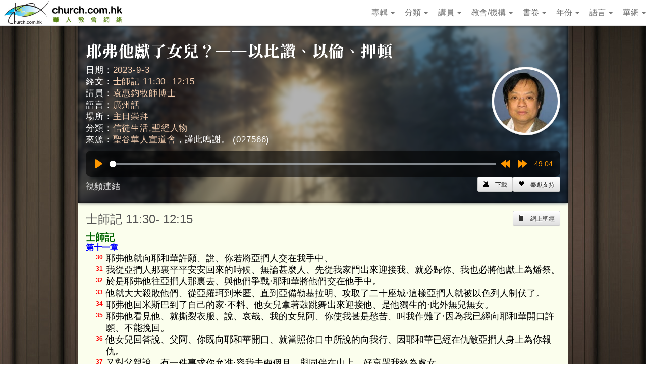

--- FILE ---
content_type: text/html
request_url: https://www.church.com.hk/acms/content.asp?site=cdc&op=show&type=product&layout=sermon&code=027566
body_size: 69389
content:
<!DOCTYPE html>
<html lang="zh-Hant">
<head>
	<meta http-equiv="Content-Type" content="text/html; charset=utf-8" />
	<meta http-equiv="Content-Language" content="zh-Hant" />
	<meta name="viewport" content="width=device-width, initial-scale=1, maximum-scale=1, user-scalable=no">
<!-- acmsMobile= -->
	<!-- Bootstrap core CSS -->
	<link href="bt/css/bootstrap.css" rel="stylesheet">
	<!-- Bootstrap theme -->
	<link href="bt/css/bootstrap-theme.css" rel="stylesheet">
	<!-- Custom styles for this template -->
	<link href="bt/theme.css" rel="stylesheet">
	
	<!-- SmartMenus jQuery Bootstrap Addon CSS -->
	<link href="smartmenus/addons/bootstrap/jquery.smartmenus.bootstrap.css" rel="stylesheet">
	
	<link href="upload/cdc/Styles/star-rating.min.css" rel="stylesheet">
	
	<link  href="plyr/plyr.css" rel="stylesheet"> 
	
	<!-- Include ACMS default css file -->
	<link rel="stylesheet" type="text/css" href="upload/cdc/default.css" />
	
	<!-- Bootstrap core JavaScript
	================================================== -->
	<!-- Placed at the end of the document so the pages load faster -->
	<script src="//ajax.googleapis.com/ajax/libs/jquery/1.11.2/jquery.min.js"></script>
	<script src="bt/js/bootstrap.min.js"></script>
	<!--<script src="bt/js/docs.min.js"></script>-->
	<!-- IE10 viewport hack for Surface/desktop Windows 8 bug -->
	<script src="bt/js/ie10-viewport-bug-workaround.js"></script>
	
	<!-- Include JQuery files -->
	<script type="text/javascript" src="//ajax.googleapis.com/ajax/libs/jquery/1.8.2/jquery.min.js"></script>
	<script type="text/javascript">
		var jq182 = $.noConflict(true);
	</script>
	<script type="text/javascript" src="//ajax.googleapis.com/ajax/libs/jqueryui/1.8.16/jquery-ui.min.js"></script>
	
	<script src="../components/autocomplete/jquery.autocomplete.min.js"></script>
	
	<!-- SmartMenus jQuery plugin -->
	<script type="text/javascript" src="smartmenus/jquery.smartmenus.js"></script>

	<!-- SmartMenus jQuery Bootstrap Addon -->
	<script type="text/javascript" src="smartmenus/addons/bootstrap/jquery.smartmenus.bootstrap.js"></script>
	
	<script  type="text/javascript" src="Vague.js"></script>
	
	<script src="upload/cdc/star-rating.min.js"></script>
	
	<!-- Include BibleTools Tooltip (requires JQuery) -->
	<link rel="stylesheet" type="text/css" href="//www.almega.com.hk/bible/bbttooltip.css" />
	<script type="text/javascript" src="//www.almega.com.hk/bible/bbttooltip.js"></script>
	
	<script type="text/javascript" src="plyr/plyr.js"></script>

	<!-- Include ACMS system js file -->
	<script type="text/javascript" src="acms.js"></script>

	<title>耶弗他獻了女兒？——以比讚、以倫、押頓 (袁惠鈞牧師博士) - 3/9/2023</title>
<meta name="Description" content="士師記 11:30- 12:15
來源：聖谷華人宣道會">
<meta name="Keywords" content="袁惠鈞牧師博士,聖谷華人宣道會,信徒生活,聖經人物">
<meta property="og:title" content="耶弗他獻了女兒？——以比讚、以倫、押頓 (袁惠鈞牧師博士) - 3/9/2023" />
<meta property="og:description" content="士師記 11:30- 12:15
來源：聖谷華人宣道會" />
<meta property="og:image" content="https://www.church.com.hk/acms/upload/cdc/images/speaker/%E8%A2%81%E6%83%A0%E9%88%9E%E7%89%A7%E5%B8%AB%E5%8D%9A%E5%A3%AB.jpg" />
<meta property="og:image:width" content="200" />
<meta property="og:image:height" content="200" />
<meta property="og:url" content="https://www.church.com.hk/acms/content.asp?site=cdc&op=show&type=product&layout=sermon&code=027566" />
<meta property="og:site_name" content="華人教會網絡" />
<meta property="og:locale" content="zh_HK" />
<script language="JavaScript">

	var RootPath = "";


	function Initialize()
	{
		//var obj = document.getElementById("mainContent");

		//alert(obj.parentNode.tagName);
		//obj.width = obj.parentElement.offsetWidth;
		//obj.width = obj.parentNode.offsetWidth;
		//obj.parentElement.attachEvent('onresize',OnResize);
		
		//alert(IE);
	
		//correctPNG();

    //if (timeoutID!=0) clearTimeout(timeoutID);
    //timeoutID = setTimeout('checkCallback()',1000);

		//Resize();
	}
	
	function Resize()
	{ if (self.innerHeight) // all except IE
		{
			x = self.innerWidth;
			y = self.innerHeight;
		}
		else if (document.documentElement && document.documentElement.clientHeight) // IE6 Strict Mode
		{
			x = document.documentElement.clientWidth;
			y = document.documentElement.clientHeight;
		}
		else if (document.body) // other broswers
		{
			x = document.body.clientWidth;
			y = document.body.clientHeight;
		}

	  var style = getObjectStyle('mainContent');
		if (style)
			style.height = document.body.offsetHeight - 180 + "px";

		var style = getObjectStyle('Content');
		if (style)
			style.height = y - 100 + "px";
	}
	
	function ChooseLangCode(LangCode,URL)
	{ location = RootPath + 'ChangeLang.asp?lang=' + LangCode + '&url=' + encodeURIComponent(URL);
		//location = RootPath + 'ChangeLang.asp?lang=' + LangCode + '&url=' + URL;
	}

  function ListContent(MenuCode)
  {	LinkToURL(RootPath + 'content.asp?site=cdc&op=listbycode&code=' + MenuCode);
  }

  function ListContentByDate(Date)
  {	LinkToURL(RootPath + 'content.asp?site=cdc&op=listbydate&date=' + Date);
  }

	function LoginAction(Action,URL)
	{ // location = RootPath + 'login.asp?action=' + Action + '&url=' + encodeURIComponent(URL);
		NewWindow(RootPath + 'login.asp?action=' + Action + '&url=' + encodeURIComponent(URL), 'width=400,height=400');
	}

  function SearchWebSite(SearchParameters)
  {	LinkToURL(RootPath + 'content.asp?site=cdc&op=search' + SearchParameters);
  }

  function SearchContent(SearchText)
  {	SearchWebSite('&text=' + SearchText);
  }

  function SearchProduct(SearchField, SearchText)
  {	SearchWebSite('&type=product&match=exact&field='+ SearchField + '&text=' + SearchText);
  }

  function SearchProductLike(SearchField, SearchText)
  {	SearchWebSite('&type=product&field='+ SearchField + '&text=' + SearchText);
  }

  function ShowContent(ContentID)
  {	LinkToURL(RootPath + 'content.asp?site=cdc&op=showbyid&id=' + ContentID);
	}

  function ShowContentByCode(MenuCode)
  {	LinkToURL(RootPath + 'content.asp?site=cdc&op=showbycode&code=' + MenuCode);
  }

  function ShowContentByDate(Date)
  {	LinkToURL(RootPath + 'content.asp?site=cdc&op=showbydate&date=' + Date);
  }

  function ShowContentByLayout(Code)
  {	LinkToURL(RootPath + 'content.asp?site=cdc&op=showbylayout&code=' + Code);
  }

  function ShowContentByCategory(Category)
  {	LinkToURL(RootPath + 'content.asp?site=cdc&op=showbycategory&category=' + Category);
  }

  function ShowFlipPage(ProductCode, PageNo)
  {	NewWindow(RootPath + 'content.asp?site=cdc&op=showflippage&code=' + ProductCode + '&pageno=' + PageNo, 'fullscreen');
	}

  function LinkToURL(URL)
	{ var obj = getObject("mainContent");
		//var Robj = getObject("rotator");
		//var doc = document;
		
    if (obj)
			obj.src = encodeURI(URL);
		else
			top.location = URL;

				//location = URL;
      // alert(encodeURI(URL));
      //status = URL;
  }

function NewWindow(URL, options, name)
{
	var conf = "toolbar=no, directories=no, menubar=no, resizable=yes, scrollbars=yes";
	
	if (options==null)
		options = "width=800,height="+window.screen.availHeight;
	else if (options=='fullscreen')
		options = "width="+window.screen.availWidth+",height="+window.screen.availHeight; // simulate fullscreen mode
		//options = "fullscreen=yes"; // IE6 on W2K will hide the Close button
	
	if (name==null) name = "ACMSNewWindow"
	return window.open(URL, name, conf+","+options);

	//return window.open(URL, "_blank", conf+","+options);
	//return window.open(URL, "_blank", conf);
}

function GetRadioButtonValue(name) {
	var btn = document.getElementsByName(name);
	for (var i=0; i<btn.length; i++) {
		if (btn[i].checked) return btn[i].value;
	}
	return null;
}

</script>
<style>.sidebar {background:#BED8F5;}.siteName {color:#94beef;}.siteCopyright {color:#3B4C60;}.siteMapItem {color:#59728F;}.siteMapSubItem {color:#3B4C60;}.fillInBox {color:#59728F;background:#ffffff;border:1px solid #BED8F5;}table.menu {background:#59728F;}.menuItem {filter:progid:DXImageTransform.Microsoft.Gradient(gradientType=0,startColorStr=#59728F,endColorStr=#BED8F5);color:#E9F1FB;background:#94beef;border-left:1px solid #D4E5F8;border-top:1px solid #D4E5F8;border-right:1px solid #3B4C60;border-bottom:1px solid #3B4C60;}.menuItemMO {color:#1E2630;background:#BED8F5;border-left:1px solid #3B4C60;border-top:1px solid #3B4C60;border-right:1px solid #D4E5F8;border-bottom:1px solid #D4E5F8;}table.subMenu {background:#59728F;}.subMenuItem {color:#3B4C60;background:#BED8F5;border-left:1px solid #D4E5F8;border-top:1px solid #D4E5F8;border-right:1px solid #3B4C60;border-bottom:1px solid #3B4C60;}.subMenuItemMO {color:#D4E5F8;background:#59728F;border-left:1px solid #3B4C60;border-top:1px solid #3B4C60;border-right:1px solid #D4E5F8;border-bottom:1px solid #D4E5F8;}#contentTable {background:#59728F;}#contentTable .header {color:#D4E5F8;background:#3B4C60;border-left:1px solid #D4E5F8;border-top:1px solid #D4E5F8;border-right:1px solid #3B4C60;border-bottom:1px solid #3B4C60;}#contentTable .oddrow {background-color:#E9F1FB;}#contentTable .evenrow {background-color:#D4E5F8;}#contentTable .mouseover {color:#3B4C60;background:#BED8F5;border-left:1px solid #D4E5F8;border-top:1px solid #D4E5F8;border-right:1px solid #3B4C60;border-bottom:1px solid #3B4C60;}.loginBox {color:#3B4C60;background:#BED8F5;border-left:1px solid #D4E5F8;border-top:1px solid #D4E5F8;border-right:1px solid #3B4C60;border-bottom:1px solid #3B4C60;}button {filter:progid:DXImageTransform.Microsoft.Gradient(gradientType=0,startColorStr=#59728F,endColorStr=#BED8F5);color:#E9F1FB;background:#94beef;border-left:1px solid #D4E5F8;border-top:1px solid #D4E5F8;border-right:1px solid #3B4C60;border-bottom:1px solid #3B4C60; padding:0;}.buttontext {color:#1E2630; }#calendarTable .header {filter:progid:DXImageTransform.Microsoft.Gradient(gradientType=0,startColorStr=#59728F,endColorStr=#BED8F5);color:#E9F1FB;background:#94beef;}#calendarTableY .header {filter:progid:DXImageTransform.Microsoft.Gradient(gradientType=0,startColorStr=#59728F,endColorStr=#BED8F5);color:#E9F1FB;background:#94beef;}#calendarTableT .header {filter:progid:DXImageTransform.Microsoft.Gradient(gradientType=0,startColorStr=#59728F,endColorStr=#BED8F5);color:#E9F1FB;background:#94beef;}#calendarTableM .header {filter:progid:DXImageTransform.Microsoft.Gradient(gradientType=0,startColorStr=#59728F,endColorStr=#BED8F5);color:#E9F1FB;background:#94beef;}







</style>
<!-- Include site default css file -->
<link rel='stylesheet' type='text/css' href='upload\cdc\default.css' />

<script type="text/javascript">
	var bridgeObj = null;

	function connectWebViewJavascriptBridge(callback) { 
			if (window.WebViewJavascriptBridge) { 
					callback(WebViewJavascriptBridge); 
			} else { 
					document.addEventListener('WebViewJavascriptBridgeReady', function() { 
							callback(WebViewJavascriptBridge); 
					}, false); 
			}
	} 

	connectWebViewJavascriptBridge(function(bridge) { 
			/* Init your app here */ 
			bridge.init(function(message, responseCallback) { 
					alert('Received message: ' + message);    
					responseCallback("Right back atcha"); 
			}); 
			//bridge.registerHandler("WebAppJavascriptHandler", function(data, responseCallback) { 
			//		alert('Received handler message: ' + JSON.stringify(data));    
			//		responseCallback( { 'response' : 'callback handler response!' } ); 
			//}); 
			bridgeObj = bridge;
			if (bridgeObj!=null) {
				setCookie('RunMode','App',30);
				//alert(getCookie('RunMode'));
				//$('span.st_whatsapp_large').hide();
				//$('span.st_facebook_large').hide();
				//$('span.st_twitter_large').hide();
				//$('span.st_email_large').hide();
			}
	});

</script>

<script type="text/javascript">
	var mobile, platform = '', browser = '';
	var ClientCode = WebApp( { 'action':'GetInfo', 'field':'ClientCode' } );
	var acmsLangCode = 'CHT';
	var s = navigator.userAgent;

	// Detect OS platform
	if (s.indexOf('Windows')>=0) platform = 'Windows';
	if (s.indexOf('Macintosh')>=0) platform = 'Macintosh';
	if (s.indexOf('Linux')>=0) platform = 'Linux';
	if (s.indexOf('Android')>=0) platform = 'Android'; // Android also contains Linux
	if (s.indexOf('iPad')>=0) platform = 'iPad';
	if (s.indexOf('iPhone')>=0) platform = 'iPhone';
	if (s.indexOf('iPod')>=0) platform = 'iPod';
	// Detect web browser
	if (s.indexOf('MSIE')>=0) browser = 'Internet Explorer';
	if (s.indexOf('Safari')>=0) browser = 'Safari';
	if (s.indexOf('Chrome')>=0) browser = 'Chrome'; // Chrome browser also contains Safari
	if (s.indexOf('Firefox')>=0) browser = 'Firefox';
	// Detect mobile device
	mobile = (s.indexOf('Mobile')>=0) ? true : false;

	function WebApp(data) {
		var rc = '';
		switch (platform) {
		case 'Android':
			rc = Android.WebApp('['+(data ? JSON.stringify(data) : '')+']');
			//rc = Android.showToast(JSON.stringify(data));
			break;
		case 'iPad':
		case 'iPhone':
		case 'iPod':
			bridgeObj.callHandler('WebAppCallback', data, function(response) {
							rc = (response ? JSON.stringify(response) : '' );
			});
			break;
		default:
			//var json = JSON.parse(data.replace(/\\n/g,'<br>'));
			switch (data.action) {
			case 'FlashMsg':
			case 'ShowMsg':
				$('#MsgTitle').html(data.title);
				$('#MsgContent').html(data.msg.replace(/\\n/g,'<br>'));
				Popup('popupMessage');
				break;
			case 'GetInfo':
				switch (data.field) {
				case 'ClientCode':
					//rc = location.pathname;
					//rc = rc.substr(rc.indexOf('/clients/')+9,rc.length);
					//rc = rc.substr(0,rc.indexOf('/'));
					arr = location.pathname.split('/');
					rc = arr[arr.length -2];
					break;
				}
			}
		}
		return rc;
	}
</script>
</head>
<body>
<!--body onclick='HideSubMenu();' onload='Initialize();' onresize='Resize();'-->
	<span id="acmsTesting" style="display:none;"></span>
	<!-- Include WZTooltip files -->
	<!--script src="https://www.almega.com.hk/components/wz_tooltip/wz_tooltip.js" type="text/javascript"></script-->
	<!--script src="https://www.almega.com.hk/components/wz_tooltip/tip_balloon.js" type="text/javascript"></script-->
<div class="container bg-white">
  <!-- menu bar -->
  <nav class="navbar navbar-default navbar-fixed-top">
    <div class="navbar-header bg-white">
      <button aria-controls="navbar" aria-expanded="false" data-target="#navbar" data-toggle="collapse" class="navbar-toggle collapsed" type="button">
        <span class="sr-only">Toggle navigation</span>
        <span class="icon-bar"></span>
        <span class="icon-bar"></span>
        <span class="icon-bar"></span>
      </button>
      <a href="/acms/?site=cdc" class="navbar-brand">
	<img src="upload/cdc/images/cdc-logo2.jpg" style="width:248px;">
      </a>
    </div>
    <div id="navbar" class="navbar-collapse collapse bg-white">
      <ul class="nav navbar-nav navbar-right" >
        <li><a href="#">專輯 <span class="caret"></span></a>
	  <ul class="dropdown-menu"><li role="presentation">
  <a role="menuitem" href="content.asp?site=cdc&op=search&type=product&match=exact&field=Topic&text=%u75AB%u5883%u6709%u7962">疫境有祢 <span class="badge">161</span></a>
</li><li role="presentation">
  <a role="menuitem" href="content.asp?site=cdc&op=search&type=product&match=exact&field=Topic&text=%u8352%u6F20%u7518%u6CC9">荒漠甘泉 <span class="badge">24</span></a>
</li><li role="presentation">
  <a role="menuitem" href="content.asp?site=cdc&op=search&type=product&match=exact&field=Topic&text=%u9006%u5883%u7121%u61FC">逆境無懼 <span class="badge">64</span></a>
</li><li role="presentation">
  <a role="menuitem" href="content.asp?site=cdc&op=search&type=product&match=exact&field=Topic&text=%u694A%u7267%u8C37%u5C08%u8F2F">楊牧谷專輯 <span class="badge">68</span></a>
</li><li role="presentation">
  <a role="menuitem" href="content.asp?site=cdc&op=search&type=product&match=exact&field=Topic&text=%u6EAB%u5049%u8000%u5C08%u8F2F">溫偉耀專輯 <span class="badge">112</span></a>
</li><li role="presentation">
  <a role="menuitem" href="content.asp?site=cdc&op=search&type=product&match=exact&field=Topic&text=%u95DC%u5FC3%u5C08%u8F2F">關心專輯 <span class="badge">33</span></a>
</li></ul>
        </li>
        <li><a href="#">分類 <span class="caret"></span></a>
	  <ul class="dropdown-menu"><li role="presentation">
  <a role="menuitem" href="content.asp?site=cdc&op=search&type=product&match=exact&field=Category&text=%u898B%u8B49%u5206%u4EAB">見證分享 <span class="badge">109</span></a>
</li><li role="presentation">
  <a role="menuitem" href="content.asp?site=cdc&op=search&type=product&match=exact&field=Category&text=%u798F%u97F3%u4FE1%u4EF0">福音信仰 <span class="badge">5932</span></a>
</li><li role="presentation">
  <a role="menuitem" href="content.asp?site=cdc&op=search&type=product&match=exact&field=Category&text=%u793E%u6703%u502B%u7406">社會倫理 <span class="badge">202</span></a>
</li><li role="presentation">
  <a role="menuitem" href="content.asp?site=cdc&op=search&type=product&match=exact&field=Category&text=%u4FE1%u5F92%u751F%u6D3B">信徒生活 <span class="badge">16531</span></a>
</li><li role="presentation">
  <a role="menuitem" href="content.asp?site=cdc&op=search&type=product&match=exact&field=Category&text=%u9748%u6027%u9020%u5C31">靈性造就 <span class="badge">3169</span></a>
</li><li role="presentation">
  <a role="menuitem" href="content.asp?site=cdc&op=search&type=product&match=exact&field=Category&text=%u5FC3%u9748%u95DC%u9867">心靈關顧 <span class="badge">591</span></a>
</li><li role="presentation">
  <a role="menuitem" href="content.asp?site=cdc&op=search&type=product&match=exact&field=Category&text=%u5A66%u5973%u5152%u7AE5">婦女兒童 <span class="badge">243</span></a>
</li><li role="presentation">
  <a role="menuitem" href="content.asp?site=cdc&op=search&type=product&match=exact&field=Category&text=%u5A5A%u59FB%u5BB6%u5EAD">婚姻家庭 <span class="badge">944</span></a>
</li><li role="presentation">
  <a role="menuitem" href="content.asp?site=cdc&op=search&type=product&match=exact&field=Category&text=%u798F%u50B3%u4F48%u9053">福傳佈道 <span class="badge">1180</span></a>
</li><li role="presentation">
  <a role="menuitem" href="content.asp?site=cdc&op=search&type=product&match=exact&field=Category&text=%u5BA3%u6559%u5DEE%u50B3">宣教差傳 <span class="badge">670</span></a>
</li><li role="presentation">
  <a role="menuitem" href="content.asp?site=cdc&op=search&type=product&match=exact&field=Category&text=%u6559%u6703%u4E8B%u5DE5">教會事工 <span class="badge">2219</span></a>
</li><li role="presentation">
  <a role="menuitem" href="content.asp?site=cdc&op=search&type=product&match=exact&field=Category&text=%u9748%u4FEE%u8B80%u7D93">靈修讀經 <span class="badge">545</span></a>
</li><li role="presentation">
  <a role="menuitem" href="content.asp?site=cdc&op=search&type=product&match=exact&field=Category&text=%u8B77%u6559%u8FA8%u9053">護教辨道 <span class="badge">229</span></a>
</li><li role="presentation">
  <a role="menuitem" href="content.asp?site=cdc&op=search&type=product&match=exact&field=Category&text=%u8056%u7D93%u4EBA%u7269">聖經人物 <span class="badge">1192</span></a>
</li><li role="presentation">
  <a role="menuitem" href="content.asp?site=cdc&op=search&type=product&match=exact&field=Category&text=%u8056%u7D93%u7814%u7A76">聖經研究 <span class="badge">1055</span></a>
</li><li role="presentation">
  <a role="menuitem" href="content.asp?site=cdc&op=search&type=product&match=exact&field=Category&text=%u795E%u5B78%u7406%u8AD6">神學理論 <span class="badge">42</span></a>
</li><li role="presentation">
  <a role="menuitem" href="content.asp?site=cdc&op=search&type=product&match=exact&field=Category&text=%u8056%u6A02%u6587%u5316">聖樂文化 <span class="badge">46</span></a>
</li><li role="presentation">
  <a role="menuitem" href="content.asp?site=cdc&op=search&type=product&match=exact&field=Category&text=%u6642%u5C40%u672B%u4E16">時局末世 <span class="badge">660</span></a>
</li><li role="presentation">
  <a role="menuitem" href="content.asp?site=cdc&op=search&type=product&match=exact&field=Category&text=%u9748%u4FEE%u5C0F%u54C1">靈修小品 <span class="badge">42</span></a>
</li><li role="presentation">
  <a role="menuitem" href="content.asp?site=cdc&op=search&type=product&match=exact&field=Category&text=%u5176%u4ED6">其他 <span class="badge">219</span></a>
</li></ul>
        </li>
        <li><a href="#">講員 <span class="caret"></span></a>
	  <ul class="dropdown-menu">
	    <li role="presentation"><a href="content.asp?site=cdc&op=ShowByCode&code=Speaker">更多講員 . . .</a></li>
	    <li class="divider"></li>
	    <li role="presentation">
  <a role="menuitem" href="content.asp?site=cdc&op=search&type=product&match=exact&field=Author&text=%u9EC3%u7D39%u6B0A%u7267%u5E2B">黃紹權牧師 <span class="badge">962</span></a>
</li><li role="presentation">
  <a role="menuitem" href="content.asp?site=cdc&op=search&type=product&match=exact&field=Author&text=%u5289%u5C11%u5EB7%u7267%u5E2B">劉少康牧師 <span class="badge">783</span></a>
</li><li role="presentation">
  <a role="menuitem" href="content.asp?site=cdc&op=search&type=product&match=exact&field=Author&text=%u4FDE%u5927%u9CF4%u7267%u5E2B">俞大鳴牧師 <span class="badge">673</span></a>
</li><li role="presentation">
  <a role="menuitem" href="content.asp?site=cdc&op=search&type=product&match=exact&field=Author&text=%u6881%u6C38%u5584%u7267%u5E2B">梁永善牧師 <span class="badge">625</span></a>
</li><li role="presentation">
  <a role="menuitem" href="content.asp?site=cdc&op=search&type=product&match=exact&field=Author&text=%u6797%u9375%u7267%u5E2B">林鍵牧師 <span class="badge">569</span></a>
</li><li role="presentation">
  <a role="menuitem" href="content.asp?site=cdc&op=search&type=product&match=exact&field=Author&text=%u89E3%u82F1%u5D17%u7267%u5E2B">解英崗牧師 <span class="badge">430</span></a>
</li><li role="presentation">
  <a role="menuitem" href="content.asp?site=cdc&op=search&type=product&match=exact&field=Author&text=%u856D%u58FD%u83EF%u7267%u5E2B">蕭壽華牧師 <span class="badge">425</span></a>
</li><li role="presentation">
  <a role="menuitem" href="content.asp?site=cdc&op=search&type=product&match=exact&field=Author&text=%u5289%u5F64%u7267%u5E2B">劉彤牧師 <span class="badge">407</span></a>
</li><li role="presentation">
  <a role="menuitem" href="content.asp?site=cdc&op=search&type=product&match=exact&field=Author&text=%u4F59%u5927%u5668%u7267%u5E2B">余大器牧師 <span class="badge">402</span></a>
</li><li role="presentation">
  <a role="menuitem" href="content.asp?site=cdc&op=search&type=product&match=exact&field=Author&text=%u6797%u4EE5%u8AFE%u7267%u5E2B">林以諾牧師 <span class="badge">387</span></a>
</li><li role="presentation">
  <a role="menuitem" href="content.asp?site=cdc&op=search&type=product&match=exact&field=Author&text=%u5F35%u6155%u769A%u535A%u58EB">張慕皚博士 <span class="badge">379</span></a>
</li><li role="presentation">
  <a role="menuitem" href="content.asp?site=cdc&op=search&type=product&match=exact&field=Author&text=%u62DB%u4E16%u8D85%u7267%u5E2B">招世超牧師 <span class="badge">364</span></a>
</li><li role="presentation">
  <a role="menuitem" href="content.asp?site=cdc&op=search&type=product&match=exact&field=Author&text=%u5F90%u8208%u8A00%u9577%u8001">徐興言長老 <span class="badge">287</span></a>
</li><li role="presentation">
  <a role="menuitem" href="content.asp?site=cdc&op=search&type=product&match=exact&field=Author&text=%u6A13%u6069%u5FB7%u7267%u5E2B">樓恩德牧師 <span class="badge">274</span></a>
</li><li role="presentation">
  <a role="menuitem" href="content.asp?site=cdc&op=search&type=product&match=exact&field=Author&text=%u8881%u60E0%u921E%u7267%u5E2B%u535A%u58EB">袁惠鈞牧師博士 <span class="badge">270</span></a>
</li><li role="presentation">
  <a role="menuitem" href="content.asp?site=cdc&op=search&type=product&match=exact&field=Author&text=%u79A4%u51F1%u69AE%u7267%u5E2B">禤凱榮牧師 <span class="badge">247</span></a>
</li><li role="presentation">
  <a role="menuitem" href="content.asp?site=cdc&op=search&type=product&match=exact&field=Author&text=%u4F55%u5FD7%u6ECC%u7267%u5E2B">何志滌牧師 <span class="badge">244</span></a>
</li><li role="presentation">
  <a role="menuitem" href="content.asp?site=cdc&op=search&type=product&match=exact&field=Author&text=%u9673%u4EF2%u5EB7%u7267%u5E2B">陳仲康牧師 <span class="badge">235</span></a>
</li><li role="presentation">
  <a role="menuitem" href="content.asp?site=cdc&op=search&type=product&match=exact&field=Author&text=%u845B%u570B%u5149%u7267%u5E2B">葛國光牧師 <span class="badge">226</span></a>
</li><li role="presentation">
  <a role="menuitem" href="content.asp?site=cdc&op=search&type=product&match=exact&field=Author&text=%u7F85%u932B%u70BA%u7267%u5E2B">羅錫為牧師 <span class="badge">223</span></a>
</li>
	  </ul>
        </li>
        <li><a href="#">教會/機構 <span class="caret"></span></a>
	  <ul class="dropdown-menu">
	    <li role="presentation"><a href="content.asp?site=cdc&op=ShowByCode&code=Provider">更多教會/機構 . . .</a></li>
	    <li class="divider"></li>
	    <li role="presentation">
  <a role="menuitem" href="content.asp?site=cdc&op=search&type=product&match=exact&field=Publisher&text=%u8B1B%u54E1">講員 <span class="badge">2354</span></a>
</li><li role="presentation">
  <a role="menuitem" href="content.asp?site=cdc&op=search&type=product&match=exact&field=Publisher&text=%u771F%u8A3C%u50B3%u64AD">真証傳播 <span class="badge">1706</span></a>
</li><li role="presentation">
  <a role="menuitem" href="content.asp?site=cdc&op=search&type=product&match=exact&field=Publisher&text=%u4E5D%u9F8D%u57CE%u6D78%u4FE1%u6703">九龍城浸信會 <span class="badge">1290</span></a>
</li><li role="presentation">
  <a role="menuitem" href="content.asp?site=cdc&op=search&type=product&match=exact&field=Publisher&text=%u591A%u502B%u591A%u4EE5%u99AC%u5167%u5229%u83EF%u4EBA%u6D78%u4FE1%u6703">多倫多以馬內利華人浸信會 <span class="badge">1290</span></a>
</li><li role="presentation">
  <a role="menuitem" href="content.asp?site=cdc&op=search&type=product&match=exact&field=Publisher&text=%u64AD%u9053%u6703%u7AA9%u798F%u5802">播道會窩福堂 <span class="badge">1163</span></a>
</li><li role="presentation">
  <a role="menuitem" href="content.asp?site=cdc&op=search&type=product&match=exact&field=Publisher&text=%u64AD%u9053%u6703%u6E2F%u798F%u5802">播道會港福堂 <span class="badge">1044</span></a>
</li><li role="presentation">
  <a role="menuitem" href="content.asp?site=cdc&op=search&type=product&match=exact&field=Publisher&text=%u64AD%u9053%u6703%u540C%u798F%u5802">播道會同福堂 <span class="badge">1009</span></a>
</li><li role="presentation">
  <a role="menuitem" href="content.asp?site=cdc&op=search&type=product&match=exact&field=Publisher&text=%u77FD%u8C37%u532F%u9EDE%u83EF%u4EBA%u6559%u6703">矽谷匯點華人教會 <span class="badge">988</span></a>
</li><li role="presentation">
  <a role="menuitem" href="content.asp?site=cdc&op=search&type=product&match=exact&field=Publisher&text=%u64AD%u9053%u6703%u592A%u53E4%u57CE%u5802">播道會太古城堂 <span class="badge">865</span></a>
</li><li role="presentation">
  <a role="menuitem" href="content.asp?site=cdc&op=search&type=product&match=exact&field=Publisher&text=%u6D3B%u529B%u8056%u516C%u6703">活力聖公會 <span class="badge">839</span></a>
</li><li role="presentation">
  <a role="menuitem" href="content.asp?site=cdc&op=search&type=product&match=exact&field=Publisher&text=%u57FA%u7763%u6559%u8C50%u76DB%u751F%u547D%u5802">基督教豐盛生命堂 <span class="badge">834</span></a>
</li><li role="presentation">
  <a role="menuitem" href="content.asp?site=cdc&op=search&type=product&match=exact&field=Publisher&text=%u4E2D%u83EF%u57FA%u7763%u6559%u6703%u6881%u767C%u7D00%u5FF5%u79AE%u62DC%u5802">中華基督教會梁發紀念禮拜堂 <span class="badge">717</span></a>
</li><li role="presentation">
  <a role="menuitem" href="content.asp?site=cdc&op=search&type=product&match=exact&field=Publisher&text=%u67CF%u65AF%u5BA3%u9053%u6703">柏斯宣道會 <span class="badge">716</span></a>
</li><li role="presentation">
  <a role="menuitem" href="content.asp?site=cdc&op=search&type=product&match=exact&field=Publisher&text=%u7B72%u7B95%u7063%u6D78%u4FE1%u6703">筲箕灣浸信會 <span class="badge">704</span></a>
</li><li role="presentation">
  <a role="menuitem" href="content.asp?site=cdc&op=search&type=product&match=exact&field=Publisher&text=%u5BA3%u9053%u6703%u5317%u89D2%u5802">宣道會北角堂 <span class="badge">688</span></a>
</li><li role="presentation">
  <a role="menuitem" href="content.asp?site=cdc&op=search&type=product&match=exact&field=Publisher&text=%u6D1B%u6749%u78EF%u9748%u7CE7%u6559%u6703">洛杉磯靈糧教會 <span class="badge">628</span></a>
</li><li role="presentation">
  <a role="menuitem" href="content.asp?site=cdc&op=search&type=product&match=exact&field=Publisher&text=%u771F%u7406%u5EDA%u623F">真理廚房 <span class="badge">596</span></a>
</li><li role="presentation">
  <a role="menuitem" href="content.asp?site=cdc&op=search&type=product&match=exact&field=Publisher&text=%u5C16%u6C99%u5634%u6D78%u4FE1%u6703">尖沙嘴浸信會 <span class="badge">594</span></a>
</li><li role="presentation">
  <a role="menuitem" href="content.asp?site=cdc&op=search&type=product&match=exact&field=Publisher&text=%u96D9%u57CE%u83EF%u4EBA%u57FA%u7763%u6559%u6703">雙城華人基督教會 <span class="badge">550</span></a>
</li><li role="presentation">
  <a role="menuitem" href="content.asp?site=cdc&op=search&type=product&match=exact&field=Publisher&text=%u77FD%u8C37%u751F%u547D%u6CB3%u9748%u7CE7%u5802">矽谷生命河靈糧堂 <span class="badge">539</span></a>
</li>
	  </ul>
        </li>
	<li><a href="#">書卷 <span class="caret"></span></a>
	  <ul class="dropdown-menu"><li role="presentation">
  <a role="menuitem" href="content.asp?site=cdc&op=search&type=product&match=exact&field=Bible&text=%u5275%u4E16%u8A18">創世記 <span class="badge">1063</span></a>
</li><li role="presentation">
  <a role="menuitem" href="content.asp?site=cdc&op=search&type=product&match=exact&field=Bible&text=%u51FA%u57C3%u53CA%u8A18">出埃及記 <span class="badge">592</span></a>
</li><li role="presentation">
  <a role="menuitem" href="content.asp?site=cdc&op=search&type=product&match=exact&field=Bible&text=%u5229%u672A%u8A18">利未記 <span class="badge">97</span></a>
</li><li role="presentation">
  <a role="menuitem" href="content.asp?site=cdc&op=search&type=product&match=exact&field=Bible&text=%u6C11%u6578%u8A18">民數記 <span class="badge">178</span></a>
</li><li role="presentation">
  <a role="menuitem" href="content.asp?site=cdc&op=search&type=product&match=exact&field=Bible&text=%u7533%u547D%u8A18">申命記 <span class="badge">379</span></a>
</li><li role="presentation">
  <a role="menuitem" href="content.asp?site=cdc&op=search&type=product&match=exact&field=Bible&text=%u7D04%u66F8%u4E9E%u8A18">約書亞記 <span class="badge">531</span></a>
</li><li role="presentation">
  <a role="menuitem" href="content.asp?site=cdc&op=search&type=product&match=exact&field=Bible&text=%u58EB%u5E2B%u8A18">士師記 <span class="badge">274</span></a>
</li><li role="presentation">
  <a role="menuitem" href="content.asp?site=cdc&op=search&type=product&match=exact&field=Bible&text=%u8DEF%u5F97%u8A18">路得記 <span class="badge">137</span></a>
</li><li role="presentation">
  <a role="menuitem" href="content.asp?site=cdc&op=search&type=product&match=exact&field=Bible&text=%u6492%u6BCD%u8033%u8A18%u4E0A">撒母耳記上 <span class="badge">431</span></a>
</li><li role="presentation">
  <a role="menuitem" href="content.asp?site=cdc&op=search&type=product&match=exact&field=Bible&text=%u6492%u6BCD%u8033%u8A18%u4E0B">撒母耳記下 <span class="badge">235</span></a>
</li><li role="presentation">
  <a role="menuitem" href="content.asp?site=cdc&op=search&type=product&match=exact&field=Bible&text=%u5217%u738B%u7D00%u4E0A">列王紀上 <span class="badge">268</span></a>
</li><li role="presentation">
  <a role="menuitem" href="content.asp?site=cdc&op=search&type=product&match=exact&field=Bible&text=%u5217%u738B%u7D00%u4E0B">列王紀下 <span class="badge">206</span></a>
</li><li role="presentation">
  <a role="menuitem" href="content.asp?site=cdc&op=search&type=product&match=exact&field=Bible&text=%u6B77%u4EE3%u5FD7%u4E0A">歷代志上 <span class="badge">77</span></a>
</li><li role="presentation">
  <a role="menuitem" href="content.asp?site=cdc&op=search&type=product&match=exact&field=Bible&text=%u6B77%u4EE3%u5FD7%u4E0B">歷代志下 <span class="badge">122</span></a>
</li><li role="presentation">
  <a role="menuitem" href="content.asp?site=cdc&op=search&type=product&match=exact&field=Bible&text=%u4EE5%u65AF%u62C9%u8A18">以斯拉記 <span class="badge">122</span></a>
</li><li role="presentation">
  <a role="menuitem" href="content.asp?site=cdc&op=search&type=product&match=exact&field=Bible&text=%u5C3C%u5E0C%u7C73%u8A18">尼希米記 <span class="badge">307</span></a>
</li><li role="presentation">
  <a role="menuitem" href="content.asp?site=cdc&op=search&type=product&match=exact&field=Bible&text=%u4EE5%u65AF%u5E16%u8A18">以斯帖記 <span class="badge">65</span></a>
</li><li role="presentation">
  <a role="menuitem" href="content.asp?site=cdc&op=search&type=product&match=exact&field=Bible&text=%u7D04%u4F2F%u8A18">約伯記 <span class="badge">142</span></a>
</li><li role="presentation">
  <a role="menuitem" href="content.asp?site=cdc&op=search&type=product&match=exact&field=Bible&text=%u8A69%u7BC7">詩篇 <span class="badge">1544</span></a>
</li><li role="presentation">
  <a role="menuitem" href="content.asp?site=cdc&op=search&type=product&match=exact&field=Bible&text=%u7BB4%u8A00">箴言 <span class="badge">573</span></a>
</li><li role="presentation">
  <a role="menuitem" href="content.asp?site=cdc&op=search&type=product&match=exact&field=Bible&text=%u50B3%u9053%u66F8">傳道書 <span class="badge">342</span></a>
</li><li role="presentation">
  <a role="menuitem" href="content.asp?site=cdc&op=search&type=product&match=exact&field=Bible&text=%u96C5%u6B4C">雅歌 <span class="badge">54</span></a>
</li><li role="presentation">
  <a role="menuitem" href="content.asp?site=cdc&op=search&type=product&match=exact&field=Bible&text=%u4EE5%u8CFD%u4E9E%u66F8">以賽亞書 <span class="badge">673</span></a>
</li><li role="presentation">
  <a role="menuitem" href="content.asp?site=cdc&op=search&type=product&match=exact&field=Bible&text=%u8036%u5229%u7C73%u66F8">耶利米書 <span class="badge">209</span></a>
</li><li role="presentation">
  <a role="menuitem" href="content.asp?site=cdc&op=search&type=product&match=exact&field=Bible&text=%u8036%u5229%u7C73%u54C0%u6B4C">耶利米哀歌 <span class="badge">26</span></a>
</li><li role="presentation">
  <a role="menuitem" href="content.asp?site=cdc&op=search&type=product&match=exact&field=Bible&text=%u4EE5%u897F%u7D50%u66F8">以西結書 <span class="badge">127</span></a>
</li><li role="presentation">
  <a role="menuitem" href="content.asp?site=cdc&op=search&type=product&match=exact&field=Bible&text=%u4F46%u4EE5%u7406%u66F8">但以理書 <span class="badge">258</span></a>
</li><li role="presentation">
  <a role="menuitem" href="content.asp?site=cdc&op=search&type=product&match=exact&field=Bible&text=%u4F55%u897F%u963F%u66F8">何西阿書 <span class="badge">83</span></a>
</li><li role="presentation">
  <a role="menuitem" href="content.asp?site=cdc&op=search&type=product&match=exact&field=Bible&text=%u7D04%u73E5%u66F8">約珥書 <span class="badge">50</span></a>
</li><li role="presentation">
  <a role="menuitem" href="content.asp?site=cdc&op=search&type=product&match=exact&field=Bible&text=%u963F%u6469%u53F8%u66F8">阿摩司書 <span class="badge">65</span></a>
</li><li role="presentation">
  <a role="menuitem" href="content.asp?site=cdc&op=search&type=product&match=exact&field=Bible&text=%u4FC4%u5DF4%u5E95%u4E9E%u66F8">俄巴底亞書 <span class="badge">16</span></a>
</li><li role="presentation">
  <a role="menuitem" href="content.asp?site=cdc&op=search&type=product&match=exact&field=Bible&text=%u7D04%u62FF%u66F8">約拿書 <span class="badge">148</span></a>
</li><li role="presentation">
  <a role="menuitem" href="content.asp?site=cdc&op=search&type=product&match=exact&field=Bible&text=%u5F4C%u8FE6%u66F8">彌迦書 <span class="badge">65</span></a>
</li><li role="presentation">
  <a role="menuitem" href="content.asp?site=cdc&op=search&type=product&match=exact&field=Bible&text=%u90A3%u9D3B%u66F8">那鴻書 <span class="badge">8</span></a>
</li><li role="presentation">
  <a role="menuitem" href="content.asp?site=cdc&op=search&type=product&match=exact&field=Bible&text=%u54C8%u5DF4%u8C37%u66F8">哈巴谷書 <span class="badge">75</span></a>
</li><li role="presentation">
  <a role="menuitem" href="content.asp?site=cdc&op=search&type=product&match=exact&field=Bible&text=%u897F%u756A%u96C5%u66F8">西番雅書 <span class="badge">17</span></a>
</li><li role="presentation">
  <a role="menuitem" href="content.asp?site=cdc&op=search&type=product&match=exact&field=Bible&text=%u54C8%u8A72%u66F8">哈該書 <span class="badge">65</span></a>
</li><li role="presentation">
  <a role="menuitem" href="content.asp?site=cdc&op=search&type=product&match=exact&field=Bible&text=%u6492%u8FE6%u5229%u4E9E%u66F8">撒迦利亞書 <span class="badge">56</span></a>
</li><li role="presentation">
  <a role="menuitem" href="content.asp?site=cdc&op=search&type=product&match=exact&field=Bible&text=%u746A%u62C9%u57FA%u66F8">瑪拉基書 <span class="badge">103</span></a>
</li><li role="presentation">
  <a role="menuitem" href="content.asp?site=cdc&op=search&type=product&match=exact&field=Bible&text=%u99AC%u592A%u798F%u97F3">馬太福音 <span class="badge">2673</span></a>
</li><li role="presentation">
  <a role="menuitem" href="content.asp?site=cdc&op=search&type=product&match=exact&field=Bible&text=%u99AC%u53EF%u798F%u97F3">馬可福音 <span class="badge">1048</span></a>
</li><li role="presentation">
  <a role="menuitem" href="content.asp?site=cdc&op=search&type=product&match=exact&field=Bible&text=%u8DEF%u52A0%u798F%u97F3">路加福音 <span class="badge">2254</span></a>
</li><li role="presentation">
  <a role="menuitem" href="content.asp?site=cdc&op=search&type=product&match=exact&field=Bible&text=%u7D04%u7FF0%u798F%u97F3">約翰福音 <span class="badge">2264</span></a>
</li><li role="presentation">
  <a role="menuitem" href="content.asp?site=cdc&op=search&type=product&match=exact&field=Bible&text=%u4F7F%u5F92%u884C%u50B3">使徒行傳 <span class="badge">1448</span></a>
</li><li role="presentation">
  <a role="menuitem" href="content.asp?site=cdc&op=search&type=product&match=exact&field=Bible&text=%u7F85%u99AC%u66F8">羅馬書 <span class="badge">1309</span></a>
</li><li role="presentation">
  <a role="menuitem" href="content.asp?site=cdc&op=search&type=product&match=exact&field=Bible&text=%u54E5%u6797%u591A%u524D%u66F8">哥林多前書 <span class="badge">828</span></a>
</li><li role="presentation">
  <a role="menuitem" href="content.asp?site=cdc&op=search&type=product&match=exact&field=Bible&text=%u54E5%u6797%u591A%u5F8C%u66F8">哥林多後書 <span class="badge">477</span></a>
</li><li role="presentation">
  <a role="menuitem" href="content.asp?site=cdc&op=search&type=product&match=exact&field=Bible&text=%u52A0%u62C9%u592A%u66F8">加拉太書 <span class="badge">236</span></a>
</li><li role="presentation">
  <a role="menuitem" href="content.asp?site=cdc&op=search&type=product&match=exact&field=Bible&text=%u4EE5%u5F17%u6240%u66F8">以弗所書 <span class="badge">949</span></a>
</li><li role="presentation">
  <a role="menuitem" href="content.asp?site=cdc&op=search&type=product&match=exact&field=Bible&text=%u8153%u7ACB%u6BD4%u66F8">腓立比書 <span class="badge">721</span></a>
</li><li role="presentation">
  <a role="menuitem" href="content.asp?site=cdc&op=search&type=product&match=exact&field=Bible&text=%u6B4C%u7F85%u897F%u66F8">歌羅西書 <span class="badge">366</span></a>
</li><li role="presentation">
  <a role="menuitem" href="content.asp?site=cdc&op=search&type=product&match=exact&field=Bible&text=%u5E16%u6492%u7F85%u5C3C%u8FE6%u524D%u66F8">帖撒羅尼迦前書 <span class="badge">280</span></a>
</li><li role="presentation">
  <a role="menuitem" href="content.asp?site=cdc&op=search&type=product&match=exact&field=Bible&text=%u5E16%u6492%u7F85%u5C3C%u8FE6%u5F8C%u66F8">帖撒羅尼迦後書 <span class="badge">60</span></a>
</li><li role="presentation">
  <a role="menuitem" href="content.asp?site=cdc&op=search&type=product&match=exact&field=Bible&text=%u63D0%u6469%u592A%u524D%u66F8">提摩太前書 <span class="badge">232</span></a>
</li><li role="presentation">
  <a role="menuitem" href="content.asp?site=cdc&op=search&type=product&match=exact&field=Bible&text=%u63D0%u6469%u592A%u5F8C%u66F8">提摩太後書 <span class="badge">350</span></a>
</li><li role="presentation">
  <a role="menuitem" href="content.asp?site=cdc&op=search&type=product&match=exact&field=Bible&text=%u63D0%u591A%u66F8">提多書 <span class="badge">56</span></a>
</li><li role="presentation">
  <a role="menuitem" href="content.asp?site=cdc&op=search&type=product&match=exact&field=Bible&text=%u8153%u5229%u9580%u66F8">腓利門書 <span class="badge">37</span></a>
</li><li role="presentation">
  <a role="menuitem" href="content.asp?site=cdc&op=search&type=product&match=exact&field=Bible&text=%u5E0C%u4F2F%u4F86%u66F8">希伯來書 <span class="badge">586</span></a>
</li><li role="presentation">
  <a role="menuitem" href="content.asp?site=cdc&op=search&type=product&match=exact&field=Bible&text=%u96C5%u5404%u66F8">雅各書 <span class="badge">403</span></a>
</li><li role="presentation">
  <a role="menuitem" href="content.asp?site=cdc&op=search&type=product&match=exact&field=Bible&text=%u5F7C%u5F97%u524D%u66F8">彼得前書 <span class="badge">479</span></a>
</li><li role="presentation">
  <a role="menuitem" href="content.asp?site=cdc&op=search&type=product&match=exact&field=Bible&text=%u5F7C%u5F97%u5F8C%u66F8">彼得後書 <span class="badge">131</span></a>
</li><li role="presentation">
  <a role="menuitem" href="content.asp?site=cdc&op=search&type=product&match=exact&field=Bible&text=%u7D04%u7FF0%u4E00%u66F8">約翰一書 <span class="badge">367</span></a>
</li><li role="presentation">
  <a role="menuitem" href="content.asp?site=cdc&op=search&type=product&match=exact&field=Bible&text=%u7D04%u7FF0%u4E8C%u66F8">約翰二書 <span class="badge">11</span></a>
</li><li role="presentation">
  <a role="menuitem" href="content.asp?site=cdc&op=search&type=product&match=exact&field=Bible&text=%u7D04%u7FF0%u4E09%u66F8">約翰三書 <span class="badge">16</span></a>
</li><li role="presentation">
  <a role="menuitem" href="content.asp?site=cdc&op=search&type=product&match=exact&field=Bible&text=%u7336%u5927%u66F8">猶大書 <span class="badge">38</span></a>
</li><li role="presentation">
  <a role="menuitem" href="content.asp?site=cdc&op=search&type=product&match=exact&field=Bible&text=%u555F%u793A%u9304">啟示錄 <span class="badge">689</span></a>
</li></ul>
        </li>
        <li><a href="#">年份 <span class="caret"></span></a>
	  <ul class="dropdown-menu"><li role="presentation">
  <a role="menuitem" href="content.asp?site=cdc&op=search&type=product&match=exact&field=Year&text=2026">2026 <span class="badge">89</span></a>
</li><li role="presentation">
  <a role="menuitem" href="content.asp?site=cdc&op=search&type=product&match=exact&field=Year&text=2025">2025 <span class="badge">1673</span></a>
</li><li role="presentation">
  <a role="menuitem" href="content.asp?site=cdc&op=search&type=product&match=exact&field=Year&text=2024">2024 <span class="badge">1600</span></a>
</li><li role="presentation">
  <a role="menuitem" href="content.asp?site=cdc&op=search&type=product&match=exact&field=Year&text=2023">2023 <span class="badge">1647</span></a>
</li><li role="presentation">
  <a role="menuitem" href="content.asp?site=cdc&op=search&type=product&match=exact&field=Year&text=2022">2022 <span class="badge">1738</span></a>
</li><li role="presentation">
  <a role="menuitem" href="content.asp?site=cdc&op=search&type=product&match=exact&field=Year&text=2021">2021 <span class="badge">1617</span></a>
</li><li role="presentation">
  <a role="menuitem" href="content.asp?site=cdc&op=search&type=product&match=exact&field=Year&text=2020">2020 <span class="badge">1630</span></a>
</li><li role="presentation">
  <a role="menuitem" href="content.asp?site=cdc&op=search&type=product&match=exact&field=Year&text=2019">2019 <span class="badge">1427</span></a>
</li><li role="presentation">
  <a role="menuitem" href="content.asp?site=cdc&op=search&type=product&match=exact&field=Year&text=2018">2018 <span class="badge">1427</span></a>
</li><li role="presentation">
  <a role="menuitem" href="content.asp?site=cdc&op=search&type=product&match=exact&field=Year&text=2017">2017 <span class="badge">1447</span></a>
</li><li role="presentation">
  <a role="menuitem" href="content.asp?site=cdc&op=search&type=product&match=exact&field=Year&text=2016">2016 <span class="badge">1346</span></a>
</li><li role="presentation">
  <a role="menuitem" href="content.asp?site=cdc&op=search&type=product&match=exact&field=Year&text=2015">2015 <span class="badge">1258</span></a>
</li><li role="presentation">
  <a role="menuitem" href="content.asp?site=cdc&op=search&type=product&match=exact&field=Year&text=2014">2014 <span class="badge">1112</span></a>
</li><li role="presentation">
  <a role="menuitem" href="content.asp?site=cdc&op=search&type=product&match=exact&field=Year&text=2013">2013 <span class="badge">1124</span></a>
</li><li role="presentation">
  <a role="menuitem" href="content.asp?site=cdc&op=search&type=product&match=exact&field=Year&text=2012">2012 <span class="badge">1326</span></a>
</li><li role="presentation">
  <a role="menuitem" href="content.asp?site=cdc&op=search&type=product&match=exact&field=Year&text=2011">2011 <span class="badge">1238</span></a>
</li><li role="presentation">
  <a role="menuitem" href="content.asp?site=cdc&op=search&type=product&match=exact&field=Year&text=2010">2010 <span class="badge">1101</span></a>
</li><li role="presentation">
  <a role="menuitem" href="content.asp?site=cdc&op=search&type=product&match=exact&field=Year&text=2009">2009 <span class="badge">851</span></a>
</li><li role="presentation">
  <a role="menuitem" href="content.asp?site=cdc&op=search&type=product&match=exact&field=Year&text=2008">2008 <span class="badge">612</span></a>
</li><li role="presentation">
  <a role="menuitem" href="content.asp?site=cdc&op=search&type=product&match=exact&field=Year&text=2007">2007 <span class="badge">457</span></a>
</li><li role="presentation">
  <a role="menuitem" href="content.asp?site=cdc&op=search&type=product&match=exact&field=Year&text=2006">2006 <span class="badge">474</span></a>
</li><li role="presentation">
  <a role="menuitem" href="content.asp?site=cdc&op=search&type=product&match=exact&field=Year&text=2005">2005 <span class="badge">506</span></a>
</li><li role="presentation">
  <a role="menuitem" href="content.asp?site=cdc&op=search&type=product&match=exact&field=Year&text=2004">2004 <span class="badge">420</span></a>
</li><li role="presentation">
  <a role="menuitem" href="content.asp?site=cdc&op=search&type=product&match=exact&field=Year&text=2003">2003 <span class="badge">380</span></a>
</li><li role="presentation">
  <a role="menuitem" href="content.asp?site=cdc&op=search&type=product&match=exact&field=Year&text=2002">2002 <span class="badge">235</span></a>
</li><li role="presentation">
  <a role="menuitem" href="content.asp?site=cdc&op=search&type=product&match=exact&field=Year&text=2001">2001 <span class="badge">126</span></a>
</li><li role="presentation">
  <a role="menuitem" href="content.asp?site=cdc&op=search&type=product&match=exact&field=Year&text=2000">2000 <span class="badge">96</span></a>
</li><li role="presentation">
  <a role="menuitem" href="content.asp?site=cdc&op=search&type=product&match=exact&field=Year&text=1999">1999 <span class="badge">61</span></a>
</li><li role="presentation">
  <a role="menuitem" href="content.asp?site=cdc&op=search&type=product&match=exact&field=Year&text=1998">1998 <span class="badge">67</span></a>
</li><li role="presentation">
  <a role="menuitem" href="content.asp?site=cdc&op=search&type=product&match=exact&field=Year&text=1997">1997 <span class="badge">60</span></a>
</li><li role="presentation">
  <a role="menuitem" href="content.asp?site=cdc&op=search&type=product&match=exact&field=Year&text=1996">1996 <span class="badge">21</span></a>
</li><li role="presentation">
  <a role="menuitem" href="content.asp?site=cdc&op=search&type=product&match=exact&field=Year&text=1995">1995 <span class="badge">10</span></a>
</li><li role="presentation">
  <a role="menuitem" href="content.asp?site=cdc&op=search&type=product&match=exact&field=Year&text=1994">1994 <span class="badge">3</span></a>
</li><li role="presentation">
  <a role="menuitem" href="content.asp?site=cdc&op=search&type=product&match=exact&field=Year&text=1993">1993 <span class="badge">42</span></a>
</li><li role="presentation">
  <a role="menuitem" href="content.asp?site=cdc&op=search&type=product&match=exact&field=Year&text=1992">1992 <span class="badge">9</span></a>
</li><li role="presentation">
  <a role="menuitem" href="content.asp?site=cdc&op=search&type=product&match=exact&field=Year&text=1991">1991 <span class="badge">15</span></a>
</li><li role="presentation">
  <a role="menuitem" href="content.asp?site=cdc&op=search&type=product&match=exact&field=Year&text=1990">1990 <span class="badge">23</span></a>
</li><li role="presentation">
  <a role="menuitem" href="content.asp?site=cdc&op=search&type=product&match=exact&field=Year&text=1989">1989 <span class="badge">8</span></a>
</li><li role="presentation">
  <a role="menuitem" href="content.asp?site=cdc&op=search&type=product&match=exact&field=Year&text=1988">1988 <span class="badge">3</span></a>
</li><li role="presentation">
  <a role="menuitem" href="content.asp?site=cdc&op=search&type=product&match=exact&field=Year&text=1987">1987 <span class="badge">3</span></a>
</li><li role="presentation">
  <a role="menuitem" href="content.asp?site=cdc&op=search&type=product&match=exact&field=Year&text=1986">1986 <span class="badge">4</span></a>
</li><li role="presentation">
  <a role="menuitem" href="content.asp?site=cdc&op=search&type=product&match=exact&field=Year&text=1985">1985 <span class="badge">9</span></a>
</li></ul>
        </li>
	<li><a href="#">語言 <span class="caret"></span></a>
	  <ul class="dropdown-menu"><li role="presentation">
  <a role="menuitem" href="content.asp?site=cdc&op=search&type=product&match=exact&field=Language&text=%u5EE3%u5DDE%u8A71">廣州話 <span class="badge">24230</span></a>
</li><li role="presentation">
  <a role="menuitem" href="content.asp?site=cdc&op=search&type=product&match=exact&field=Language&text=%u666E%u901A%u8A71">普通話 <span class="badge">4799</span></a>
</li><li role="presentation">
  <a role="menuitem" href="content.asp?site=cdc&op=search&type=product&match=exact&field=Language&text=%u82F1%u8A9E">英語 <span class="badge">290</span></a>
</li><li role="presentation">
  <a role="menuitem" href="content.asp?site=cdc&op=search&type=product&match=exact&field=Language&text=%u95A9%u5357%u8A9E">閩南語 <span class="badge">18</span></a>
</li><li role="presentation">
  <a role="menuitem" href="content.asp?site=cdc&op=search&type=product&match=exact&field=Language&text=%u5BA2%u5BB6%u8A9E">客家語 <span class="badge">5</span></a>
</li><li role="presentation">
  <a role="menuitem" href="content.asp?site=cdc&op=search&type=product&match=exact&field=Language&text=%u6F6E%u8A9E">潮語 <span class="badge">5</span></a>
</li></ul>
        </li>
	<li><a href="#">華網 <span class="caret"></span></a>
	  <ul class="dropdown-menu">
	    <li role="presentation"><a href="content.asp?site=cdc&op=showbycode&code=About-CDC">關於華網</a></li>
	    <li role="presentation"><a href="content.asp?site=cdc&op=showbycode&code=CDC-News">華網消息</a></li>
	    <li role="presentation"><a href="content.asp?site=cdc&op=showbycode&code=Listen">收聽方法</a></li>
	    <li role="presentation"><a href="content.asp?site=cdc&op=showbycode&code=Request">徵求信息</a></li>
            <li role="presentation"><a href="content.asp?site=cdc&op=showbycode&code=Donation">奉獻支持</a></li>
            <li role="presentation"><a href="content.asp?site=cdc&op=showbycode&code=Comment">給我們意見</a></li>
            <li class="divider"></li>
            <li role="presentation"><a onclick="$(this).children('button').click();" style="cursor:pointer;">轉換 <button id=chs_button title='以簡體顯示' onclick="ChooseLangCode('CHS','/acms/content.asp?site=cdc&op=show&type=product&layout=sermon&code=027566');" style='width:38;'>&#31616;体</button></a></li>
	  </ul>
        </li>
     </ul>
    </div><!--/.nav-collapse -->
  </nav>
</div>

<div id="header-container" class="container bg-black">
  <div id="header-bg" style="background:black url(upload/cdc/images/header-bg/banner-11.jpg) no-repeat scroll 50% 50%;background-size:cover"></div>

  <div id="header-info" class="row padding-bottom">
    <div class="padding-top-bottom">
      <div id="header-top" class="col-xs-12 col-md-12">
	<div class="pull-right"><div align="right" style="padding-right:0px;padding-bottom:0px;">
<script type="text/javascript">
 var agent = navigator.userAgent.toLowerCase();
 var pattern = "</(?:ip(?:ad|hone|od)|android)/gi>";
 var re = pattern.substr(1,pattern.length-2);
 var is_mobile = agent.match(eval(re));
 var is_app = false;

 if (getCookie('RunMode')=='App')
  is_app = true;
 else
  try {
   var s = WebApp({'action':'GetInfo','field':'DeviceInfo'});
   if (s!='') is_app = true;
  }
  catch(err) {
   is_app = false;
  }

 if (!(is_app && is_mobile)) {
  document.write("<span class='st_whatsapp_large'></span>");
  document.write("<span class='st_facebook_large'></span>");
  document.write("<span class='st_twitter_large'></span>");
  document.write("<span class='st_email_large'></span>");
 }
</script>
 <span class='st_sharethis_large'></span>
</div>

</div>
	<div style="clear:both;"></div>
	<h2 class="white">耶弗他獻了女兒？——以比讚、以倫、押頓</h2>
	<div class="speaker-photo" class="btn btn-default" data-toggle="tooltip" data-placement="bottom" data-trigger="click | hover | focus" title="袁惠鈞牧師博士"><img class="img-circle img-thumbnail" src="https://www.church.com.hk/acms/upload/cdc/images/speaker/%E8%A2%81%E6%83%A0%E9%88%9E%E7%89%A7%E5%B8%AB%E5%8D%9A%E5%A3%AB.jpg" title="%E8%A2%81%E6%83%A0%E9%88%9E%E7%89%A7%E5%B8%AB%E5%8D%9A%E5%A3%AB!"></div>

	<p class="player-info white">
<script>
  s = '2023-9-3'.replace('&'+'nbsp;','');
  if (s!='') document.write('日期：<span class="player-info-content">'+s+'</span><br>');
  s = '士師記 11:30- 12:15'.replace('&'+'nbsp;','');
  if (s!='') document.write('經文：<span class="player-info-content"><a href="#BibleVerses">'+s+'</a></span><br>');
</script>	  
	  講員：<span class="book-author"><a href='content.asp?site=cdc&op=search&type=product&match=exact&field=author&text=%u8881%u60E0%u921E%u7267%u5E2B%u535A%u58EB'>袁惠鈞牧師博士</a></span><br>
	  語言：<span class="player-info-content"><a href='content.asp?site=cdc&op=search&type=product&match=exact&field=language&text=%u5EE3%u5DDE%u8A71'>廣州話</a></span>
<script>
  s = '&nbsp;'.replace('&'+'nbsp;','');
  if (s!='') document.write('（<span class="player-info-content">'+s+'</span>）');
</script>
	  <br>
	  場所：<span class="player-info-content">主日崇拜</span><br>
	  分類：<span class="player-info-content"><a href='content.asp?site=cdc&op=search&type=product&match=exact&field=category&text=%u4FE1%u5F92%u751F%u6D3B%2C%u8056%u7D93%u4EBA%u7269'>信徒生活,聖經人物</a></span><br>
	  來源：<span class="publisher"><a href='content.asp?site=cdc&op=search&type=product&match=exact&field=publisher&text=%u8056%u8C37%u83EF%u4EBA%u5BA3%u9053%u6703'>聖谷華人宣道會</a></span>，謹此鳴謝。 (027566)
	</p>
	<div id="%%ID%%-media-content">
  <div id='audioplayer' style='display:none;' >
    <audio id='aud1' controls>
      <source src='https://www.church.com.hk/ftp/mp3/27000/027566.mp3' type="audio/mp3"/>
    </audio>
  <div>
  <div class="player-info white" style="float:left;padding-top:8px;">
    <a href='https://youtu.be/f6zZPx7gzbo?t=2399' target=_new title='https://youtu.be/f6zZPx7gzbo?t=2399'>視頻連結</a>
  </div>
  <button type="button" class="btn btn-default btn-sm pull-right" aria-label="Left Align">
    <a href=javascript:ShowContentByCode('Donation');><span class="glyphicon glyphicon-heart black" aria-hidden="true"> 奉獻支持</span></a>
  </button>
  <button type="button" class="btn btn-default btn-sm pull-right app-hide" aria-label="Left Align" style="display:none">
    <a href='https://www.church.com.hk/ftp/mp3/27000/027566.mp3' download><span class="glyphicon glyphicon-import black" aria-hidden="true"> 下載</span></a>
  </button>
</div>

    </div>

<script type="text/javascript">
  //$(function(){
     var is_mobile = agent.match(eval(re));
  if (!is_mobile) {
    $(".app-hide").css("display","block");
  }

    var a = new String("https://www.church.com.hk/ftp/mp3/27000/027566.mp3");

    $("#audioplayer").css("display", "block");   
    const player = new Plyr('audio', {
        controls:['play-large', 'play', 'progress', 'rewind', 'fast-forward', 'current-time', 'pip', 'airplay', 'fullscreen'],
        seekTime:15
    });     
  //});
</script>

</div>
      </div>
    </div>
  </div>
</div>
<div id="BibleVerses" class="container bg-yellow padding">
<a href="https://www.almega.com.hk/bible/?site=cdc" target="_new"><button type="button" class="btn btn-default btn-sm pull-right" aria-label="Left Align">
  <span class="glyphicon glyphicon-book" aria-hidden="true"> 網上聖經</span>
</button></a>
<div>
  <div rel='bbtverses' style="padding-top:10px;">士師記 11:30- 12:15</div>
</div>
</div>
<!-- 4 columns speaker related recordings -->
<div class="container bg-gray">
  <div class="row">
    <div class="padding">
     <h3 class="underline no-margin">相關錄音</h3>
      <div class="col-xs-6 col-md-3 tc padding">
	<div class="caption">
          <h4 class="tl"><span class="label label-primary"><span aria-hidden="true" class="glyphicon glyphicon-user white"></span> 袁惠鈞牧師博士</span></h4>
	  <ol class="tl al"><li><a href="content.asp?site=cdc&op=show&type=product&layout=sermon&code=031472" target="_new">要認識你的屬靈恩賜</a></li><li><a href="content.asp?site=cdc&op=show&type=product&layout=sermon&code=031433" target="_new">如何獻上自己作活祭？</a></li><li><a href="content.asp?site=cdc&op=show&type=product&layout=sermon&code=031378" target="_new">神用人的罪成就祂旨意</a></li></ol>
	</div>
      </div>
      <div class="col-xs-6 col-md-3 tc padding">
	<div class="caption">
	  <h4 class="tl"><span class="label label-success"><span aria-hidden="true" class="glyphicon glyphicon-tag white"></span> 信徒生活,聖經人物</span></h4>
	  <ol class="tl al"><li><a href="content.asp?site=cdc&op=show&type=product&layout=sermon&code=031316" target="_new">興起‧發光系列：我願意放下 - 王啟恩傳道</a></li><li><a href="content.asp?site=cdc&op=show&type=product&layout=sermon&code=031100" target="_new">他的一生 - 羅泰然牧師</a></li><li><a href="content.asp?site=cdc&op=show&type=product&layout=sermon&code=031108" target="_new">耶和華的籌算永遠立定 - 袁惠鈞牧師博士</a></li></ol>
	</div>
      </div>
      <div class="col-xs-6 col-md-3 tc padding">
	<div class="caption">
	  <h4 class="tl"><span class="label label-warning"><span aria-hidden="true" class="glyphicon glyphicon-bookmark white"></span> 士師記 11:30- 12:15</span></h4>
	  <ol class="tl al"><li><a href="content.asp?site=cdc&op=show&type=product&layout=sermon&code=019102" target="_new" title="士師記 11:30-40">耶弗他獻女兒 (普) - 林鍵牧師</a></li><li><a href="content.asp?site=cdc&op=show&type=product&layout=sermon&code=019101" target="_new" title="士師記 11:30-40">耶弗他獻女兒 (粵) - 林鍵牧師</a></li><li><a href="content.asp?site=cdc&op=show&type=product&layout=sermon&code=022120" target="_new" title="士師記 11:29- 12:7">一個危險的領袖 - 李文耀博士</a></li></ol>
	</div>
      </div>
      <div class="col-xs-6 col-md-3 tc padding">
	<div class="caption">
	  <h4 class="tl al"><span class="label label-danger"><span aria-hidden="true" class="glyphicon glyphicon-home white"></span> 聖谷華人宣道會</span></h4>
          <ol class="tl al"><li><a href="content.asp?site=cdc&op=show&type=product&layout=sermon&code=031472" target="_new">要認識你的屬靈恩賜</a></li><li><a href="content.asp?site=cdc&op=show&type=product&layout=sermon&code=031433" target="_new">如何獻上自己作活祭？</a></li><li><a href="content.asp?site=cdc&op=show&type=product&layout=sermon&code=031378" target="_new">神用人的罪成就祂旨意</a></li></ol>
	</div>
      </div>
    </div>
  </div>
</div>
<!--  Footer Area-->
<div class="container">
  <div class="row container padding bg-white tc">
  <footer role="contentinfo" class="bs-docs-footer">
    <div class="col-xs-12 col-sm-4">
      <a href="javascript:ShowContentByCode('Request');"><img src="upload/cdc/images/request.jpg" style="max-height:50px;margin-bottom:15px;" class="img-round-corner"></a>
      <a href="javascript:ShowContentByCode('Donation');"><img src="upload/cdc/images/donation.jpg" style="max-height:50px;margin-bottom:15px;" class="img-round-corner"></a>
    </div>
    <div class="col-xs-12 col-sm-8 footer">
<b>網頁由華人教會網絡有限公司製作  福音聲帶總數：29,347 累計收聽人次：22,506,107</b><br>
聲明：本網站的信息只獲授權播出，版權屬提供機構。「華網」是一個平台，包容各宗派觀點，但並不代表本網站立場。<br>
如有查詢，請電郵到 <a href="mailto:info@church.com.hk">info@church.com.hk</a> 電話：(852) 5721 0338<br>香港北角屈臣道4-6號海景大廈B座2樓209室
    </div>
  </footer>
</div>

</div>
<script>
	$(function() {
	  $('a[href*=#]:not([href=#])').click(function() {
	    if (location.pathname.replace(/^\//,'') == this.pathname.replace(/^\//,'') && location.hostname == this.hostname) {

	      var target = $(this.hash);
	      target = target.length ? target : $('[name=' + this.hash.slice(1) +']');
	      if (target.length) {
	        $('html,body').animate({
	          scrollTop: target.offset().top-50
	        }, 300);
	        return false;
	      }
	    }
	  });
	});
</script>
<link rel="stylesheet" type="text/css" href="/components/showbizpro/fancybox/jquery.fancybox.css?v=2.1.3" media="screen" />	
<script type="text/javascript" src="/components/showbizpro/fancybox/jquery.fancybox.pack.js"></script>

<script type="text/javascript">var switchTo5x=true;</script>
<script type="text/javascript" src="https://w.sharethis.com/button/buttons.js"></script>
<script type="text/javascript" src="https://s.sharethis.com/loader.js"></script>

<script>
$("a[rel*=fancybox]").fancybox({
		'transitionIn':	'elastic',
		'transitionOut':	'elastic',
		'speedIn':	600, 
		'speedOut':	200,
		'margin': 10, 
		'autoScale': true,
		'titleShow': false,
		'overlayShow':	true,
		helpers : {
			title: {
				type: 'over'
			}
		}
	});

function resizeScrollableMenu(){
  $(".scrollable-menu").css("max-height", $( window ).height()*0.8);
}

function resizeAutocompleteSize(){
  $(".autocomplete-suggestions").css("max-width", $("#SearchText").css("width"));
}

$(window).resize(function() {
    resizeScrollableMenu();
    resizeAutocompleteSize();
});

resizeScrollableMenu();
resizeAutocompleteSize();

var vague = $("#header-bg").Vague({
    intensity:      3,      // Blur Intensity
    forceSVGUrl:    false,   // Force absolute path to the SVG filter,
    // default animation options
    animationOptions: {
      duration: 1000,
      easing: 'easeInOutBack' // here you can use also custom jQuery easing functions
    }
});

vague.blur();

//$('#tooltip').tooltip();
//$('[data-toggle="tooltip"]').tooltip();

</script>
<!-- Include FontWriter required js file -->
<script type='text/javascript' src='https://www.almega.com.hk/components/fontwriter/fontreplacer.js'></script>
<!-- Dynamic text replacement scripts -->
<script type='text/javascript'>FontReplacer.replace('h1','*',LS('Tahoma|DFPLiSong-Bd|DFPHeiMedium-B5'));FontReplacer.replace('h2','*',LS('Tahoma|DFPLiSong-Bd|DFPHeiMedium-B5'));FontReplacer.replace('h3','*',LS('Tahoma|DFPLiSong-Bd|DFPHeiMedium-B5'));FontReplacer.replace('h4','*',LS('Tahoma|DFPLiSong-Bd|DFPHeiMedium-B5'));FontReplacer.replace('h5','*',LS('Tahoma|DFPLiSong-Bd|DFPHeiMedium-B5'));FontReplacer.replace('h1','Eng-Text','Tahoma');FontReplacer.replace('*','heading',LS('Tahoma|DFPLiHei-Bd|DFPHeiMedium-B5'));FontReplacer.replace('*','biblerefs',LS('Tahoma|DFPLiSong-Bd|DFPHeiMedium-B5'));</script>
<!-- Google tag (gtag.js) -->
<script async src='https://www.googletagmanager.com/gtag/js?id=G-MCWQN446KQ'></script>
<script>
	window.dataLayer = window.dataLayer || [];
	function gtag(){dataLayer.push(arguments);}
	gtag('js', new Date());
	gtag('config', 'G-MCWQN446KQ');
</script>
<!-- Custom Scripts -->
<script type='text/javascript' src='upload/cdc/default.js'></script>

</body>

	<!--script type="text/javascript" src="include/modernizr.js"></script-->
	<script type="text/javascript" src="https://ajax.googleapis.com/ajax/libs/jquery/1.6.1/jquery.min.js"></script>
	<script type="text/javascript">
		//var jq161 = $.noConflict(true);
	</script>
	<!--script type="text/javascript" src="../components/masonry/masonry.pkgd.min.js"></script-->
	<!--script type="text/javascript" src="../components/masonry/imagesloaded.js"></script-->
	<script type="text/javascript" src="../components/masonry/jquery.infinitescroll.js"></script>

<script type="text/javascript">

function removeDivClick(){
  var agent=navigator.userAgent.toLowerCase();
  var iPatt="</(?:ip(?:ad|hone|od)|android)/gi>";
  var re = iPatt.substr(1, iPatt.length-2);
  var is_iphone = agent.match(eval(re));
  if (!is_iphone){
      $("#SearchResult > div").removeAttr('onclick');
      $("#SearchResult > div").css('cursor','default');
  }

}

$(function(){
     removeDivClick();
	  
		var $container = $('#SearchResult');
		
		//$container.imagesLoaded(function(){
		//  $container.masonry({
		//		itemSelector: '.vmIcon-cell-new, .vmList-row-cell',
				//columnWidth: 10,
		//		isAnimated: true,
		//		isResizeBound: true,
		//		isFitWidth: true
		//  });
		//});
		
		$container.infinitescroll({
				navSelector  : '#page-nav',    // selector for the paged navigation 
				nextSelector : '#page-nav a:first',  // selector for the NEXT link (to page 2)
				itemSelector : '.vmIcon-cell-new, .vmList-row-cell',     // selector for all items you'll retrieve
				extraScrollPx: 30,
				animate: true,
				debug: true,
				loading: {
					finishedMsg: '',
					img: 'https://www.almega.com.hk/images/loading.gif',
					msgText: '載入更多 . . .'
				}
			},
			// trigger Masonry as a callback
			function(newElements) {
			    removeDivClick();
				//console.log('next page');
				// hide new items while they are loading
				////var $newElems = $( newElements ).css({ opacity: 0 });
				// ensure that images load before adding to masonry layout
				//$newElems.imagesLoaded(function(){
					// show elems now they're ready
					//$newElems.animate({ opacity: 1 });
					//$container.masonry('appended', $newElems, true);
				//});
				//$container.masonry('appended',newElements,true);
			});
		
		$(".vmRecord-cell .description #TOC table").css("width", "100%");
		
});

</script>

</html>

--- FILE ---
content_type: text/html
request_url: https://www.almega.com.hk/bible/bbtverses.asp?ref=%E5%A3%AB%E5%B8%AB%E8%A8%98%2011:30-%2012:15&option=-heading,-copyrights,-provider
body_size: 8173
content:
<html lang="zh-Hant">
<head>
	<title>bbtverses</title>
	<meta http-equiv="Content-Type" content="text/html; charset=utf-8;" />
	<meta http-equiv="Content-Language" content="zh-Hant" />
	<link rel="stylesheet" type="text/css" href="/bible/bbttooltip.css">
</head>

<body>

<!--www.almega.com.hk-->
<!--/bible/bbtverses.asp?ref=%E5%A3%AB%E5%B8%AB%E8%A8%98%2011:30-%2012:15&option=-heading,-copyrights,-provider-->
<table width='100%'><tr><td id=b-heading colspan=2><span class='b-heading S S-OUV'>士師記</span></td></tr><tr><td id=c-heading colspan=2><span class='S S-OUV'>第十一章</span></td></tr><tr><td align='right' width='40'><span class='vno vno-OUV'><a id='vno30' name='vno30'></a>30</span></td><td class='verse'><span class='S S-OUV'>耶弗他就向耶和華許願、說、你若將亞捫人交在我手中、</span></td></tr><tr><td align='right' width='40'><span class='vno vno-OUV'><a id='vno31' name='vno31'></a>31</span></td><td class='verse'><span class='S S-OUV'>我從亞捫人那裏平平安安回來的時候、無論甚麼人、先從我家門出來迎接我、就必歸你、我也必將他獻上為燔祭。</span></td></tr><tr><td align='right' width='40'><span class='vno vno-OUV'><a id='vno32' name='vno32'></a>32</span></td><td class='verse'><span class='S S-OUV'>於是耶弗他往亞捫人那裏去、與他們爭戰‧耶和華將他們交在他手中。</span></td></tr><tr><td align='right' width='40'><span class='vno vno-OUV'><a id='vno33' name='vno33'></a>33</span></td><td class='verse'><span class='S S-OUV'>他就大大殺敗他們、從亞羅珥到米匿、直到亞備勒基拉明、攻取了二十座城‧這樣亞捫人就被以色列人制伏了。</span></td></tr><tr><td align='right' width='40'><span class='vno vno-OUV'><a id='vno34' name='vno34'></a>34</span></td><td class='verse'><span class='S S-OUV'>耶弗他回米斯巴到了自己的家‧不料、他女兒拿著鼓跳舞出來迎接他、是他獨生的‧此外無兒無女。</span></td></tr><tr><td align='right' width='40'><span class='vno vno-OUV'><a id='vno35' name='vno35'></a>35</span></td><td class='verse'><span class='S S-OUV'>耶弗他看見他、就撕裂衣服、說、哀哉、我的女兒阿、你使我甚是愁苦、叫我作難了‧因為我已經向耶和華開口許願、不能挽回。</span></td></tr><tr><td align='right' width='40'><span class='vno vno-OUV'><a id='vno36' name='vno36'></a>36</span></td><td class='verse'><span class='S S-OUV'>他女兒回答說、父阿、你既向耶和華開口、就當照你口中所說的向我行、因耶和華已經在仇敵亞捫人身上為你報仇。</span></td></tr><tr><td align='right' width='40'><span class='vno vno-OUV'><a id='vno37' name='vno37'></a>37</span></td><td class='verse'><span class='S S-OUV'>又對父親說、有一件事求你允准‧容我去兩個月、與同伴在山上、好哀哭我終為處女。</span></td></tr><tr><td align='right' width='40'><span class='vno vno-OUV'><a id='vno38' name='vno38'></a>38</span></td><td class='verse'><span class='S S-OUV'>耶弗他說、你去罷‧就容他去兩個月‧他便和同伴去了、在山上為他終為處女哀哭。</span></td></tr><tr><td align='right' width='40'><span class='vno vno-OUV'><a id='vno39' name='vno39'></a>39</span></td><td class='verse'><span class='S S-OUV'>兩月已滿、他回到父親那裏、父親就照所許的願向他行了‧女兒終身沒有親近男子。</span></td></tr><tr><td align='right' width='40'><span class='vno vno-OUV'><a id='vno40' name='vno40'></a>40</span></td><td class='verse'><span class='S S-OUV'>此後以色列中有個規矩‧每年以色列的女子去為基列人耶弗他的女兒哀哭四天。</span></td></tr><tr><td id=c-heading colspan=2><span class='S S-OUV'>第十二章</span></td></tr><tr><td align='right' width='40'><span class='vno vno-OUV'><a id='vno1' name='vno1'></a>1</span></td><td class='verse'><span class='S S-OUV'>以法蓮人聚集、到了北方、對耶弗他說、你去與亞捫人爭戰、為甚麼沒有招我們同去呢‧我們必用火燒你和你的房屋。</span></td></tr><tr><td align='right' width='40'><span class='vno vno-OUV'><a id='vno2' name='vno2'></a>2</span></td><td class='verse'><span class='S S-OUV'>耶弗他對他們說、我和我的民與亞捫人大大爭戰‧我招你們來、你們竟沒有來救我脫離他們的手。</span></td></tr><tr><td align='right' width='40'><span class='vno vno-OUV'><a id='vno3' name='vno3'></a>3</span></td><td class='verse'><span class='S S-OUV'>我見你們不來救我、我就拚命前去攻擊亞捫人、耶和華將他們交在我手中‧你們今日為甚麼上我這裏來攻打我呢。</span></td></tr><tr><td align='right' width='40'><span class='vno vno-OUV'><a id='vno4' name='vno4'></a>4</span></td><td class='verse'><span class='S S-OUV'>於是耶弗他招聚基列人、與以法蓮人爭戰‧基列人擊殺以法蓮人、是因他們說、你們基列人在以法蓮瑪拿西中間、不過是以法蓮逃亡的人。</span></td></tr><tr><td align='right' width='40'><span class='vno vno-OUV'><a id='vno5' name='vno5'></a>5</span></td><td class='verse'><span class='S S-OUV'>基列人把守約但河的渡口、不容以法蓮人過去。以法蓮逃走的人若說、容我過去、基列人就問他說、你是以法蓮人不是‧他若說、不是、</span></td></tr><tr><td align='right' width='40'><span class='vno vno-OUV'><a id='vno6' name='vno6'></a>6</span></td><td class='verse'><span class='S S-OUV'>就對他說、你說示播列‧以法蓮人因為咬不真字音、便說西播列‧基列人就將他拿住、殺在約但河的渡口。那時以法蓮人被殺的、有四萬二千人。</span></td></tr><tr><td align='right' width='40'><span class='vno vno-OUV'><a id='vno7' name='vno7'></a>7</span></td><td class='verse'><span class='S S-OUV'>耶弗他作以色列的士師六年。基列人耶弗他死了、葬在基列的一座城裏。</span></td></tr><tr><td align='right' width='40'><span class='vno vno-OUV'><a id='vno8' name='vno8'></a>8</span></td><td class='verse'><span class='S S-OUV'>耶弗他以後、有伯利恆人以比讚、作以色列的士師。</span></td></tr><tr><td align='right' width='40'><span class='vno vno-OUV'><a id='vno9' name='vno9'></a>9</span></td><td class='verse'><span class='S S-OUV'>他有三十個兒子、三十個女兒、女兒都嫁出去了‧他給眾子從外鄉娶了三十個媳婦。他作以色列的士師七年。</span></td></tr><tr><td align='right' width='40'><span class='vno vno-OUV'><a id='vno10' name='vno10'></a>10</span></td><td class='verse'><span class='S S-OUV'>以比讚死了、葬在伯利恆。</span></td></tr><tr><td align='right' width='40'><span class='vno vno-OUV'><a id='vno11' name='vno11'></a>11</span></td><td class='verse'><span class='S S-OUV'>以比讚之後、有西布倫人以倫、作以色列的士師十年。</span></td></tr><tr><td align='right' width='40'><span class='vno vno-OUV'><a id='vno12' name='vno12'></a>12</span></td><td class='verse'><span class='S S-OUV'>西布倫人以倫死了、葬在西布倫地的亞雅崙。</span></td></tr><tr><td align='right' width='40'><span class='vno vno-OUV'><a id='vno13' name='vno13'></a>13</span></td><td class='verse'><span class='S S-OUV'>以倫之後、有比拉頓人希列的兒子押頓、作以色列的士師。</span></td></tr><tr><td align='right' width='40'><span class='vno vno-OUV'><a id='vno14' name='vno14'></a>14</span></td><td class='verse'><span class='S S-OUV'>他有四十個兒子、三十個孫子、騎著七十匹驢駒‧押頓作以色列的士師八年。</span></td></tr><tr><td align='right' width='40'><span class='vno vno-OUV'><a id='vno15' name='vno15'></a>15</span></td><td class='verse'><span class='S S-OUV'>比拉頓人希列的兒子押頓死了、葬在以法蓮地的比拉頓、在亞瑪力人的山地。</span></td></tr></table>
</body>
</html>

--- FILE ---
content_type: text/css
request_url: https://www.church.com.hk/acms/upload/cdc/Styles/star-rating.min.css
body_size: 876
content:
/*!
 * @copyright &copy; Kartik Visweswaran, Krajee.com, 2013 - 2015
 * @version 3.5.3
 *
 * A simple yet powerful JQuery star rating plugin that allows rendering
 * fractional star ratings and supports Right to Left (RTL) input.
 *
 * For more JQuery/Bootstrap plugins and demos visit http://plugins.krajee.com
 * For more Yii related demos visit http://demos.krajee.com
 */.rating-loading{width:25px;height:25px;font-size:0;color:#fff;background:transparent url(../img/loading.gif) top left no-repeat;border:none}.rating-fa{font-family:FontAwesome;padding-left:1px}.rating-fa .rating-stars:before{padding-left:1px}.rating-gly{font-family:'Glyphicons Halflings'}.rating-gly-star{font-family:'Glyphicons Halflings';padding-left:2px}.rating-gly-star .rating-stars:before{padding-left:2px}.rating-lg .rating-gly-star,.rating-lg .rating-gly-star .rating-stars:before{padding-left:4px}.rating-xl .rating-gly-star,.rating-xl .rating-gly-star .rating-stars:before{padding-left:2px}.rating-active{cursor:default}.rating-disabled{cursor:not-allowed}.rating-uni{font-size:1.2em;margin-top:-5px}.rating-container{position:relative;vertical-align:middle;display:inline-block;color:#e3e3e3;overflow:hidden}.rating-container:before{content:attr(data-content)}.rating-container .rating-stars{position:absolute;left:0;top:0;white-space:nowrap;overflow:hidden;color:#fde16d;transition:all .25s ease-out;-o-transition:all .25s ease-out;-moz-transition:all .25s ease-out;-webkit-transition:all .25s ease-out}.rating-container .rating-stars:before{content:attr(data-content);text-shadow:0 0 1px rgba(0,0,0,.7)}.rating-container-rtl{position:relative;vertical-align:middle;display:inline-block;overflow:hidden;color:#fde16d}.rating-container-rtl:before{content:attr(data-content);text-shadow:0 0 1px rgba(0,0,0,.7)}.rating-container-rtl .rating-stars{position:absolute;left:0;top:0;white-space:nowrap;overflow:hidden;color:#e3e3e3;transition:all .25s ease-out;-o-transition:all .25s ease-out;-moz-transition:all .25s ease-out;-webkit-transition:all .25s ease-out}.rating-container-rtl .rating-stars:before{content:attr(data-content)}.rating-xl{font-size:4.89em}.rating-lg{font-size:3.91em}.rating-md{font-size:3.13em}.rating-sm{font-size:2.5em}.rating-xs{font-size:2em}.star-rating .clear-rating,.star-rating-rtl .clear-rating{color:#aaa;cursor:not-allowed;display:inline-block;vertical-align:middle;font-size:60%}.clear-rating-active{cursor:pointer!important}.clear-rating-active:hover{color:#843534}.star-rating .clear-rating{padding-right:5px}.star-rating .caption,.star-rating-rtl .caption{color:#999;display:inline-block;vertical-align:middle;font-size:55%}.star-rating .caption{padding-left:5px}.star-rating-rtl .caption{padding-right:5px}

--- FILE ---
content_type: application/javascript
request_url: https://www.church.com.hk/acms/upload/cdc/default.js
body_size: 2380
content:
function toggle(num){

    var d = 'frame-text';
    var s = 'con'+num;
    var a = 'ca';
    copyContent(d, s);
    putArrow(a, num);
}

function toggleText(num){
    
    var d = 'frame-text';
    var s = 'con'+num;
    var a = 'ca';

    copyContent(d, s);
    putArrow(a, num);
}

function copyContent(d, s){
    //var v = 'movieContent';
    var nd = document.getElementById(d);
    //if(typeof ActiveXObject == 'object') {	
    //	var vid = new Object();
    //	vid.wmv = document.getElementById('player').object;
    //	vid.wmv.controls.stop();
    //}
    
    nd.innerHTML=document.getElementById(s).innerHTML;
}

function tabOnclickFunc(){
    clearTabContent();
}

function clearTabContent(){
    var v = 'movieContent';
    var p = document.getElementById(v);
    p.innerHTML='<div id=movieContent></div>';
    
}


function stopvideo(){
    var v = 'movieContent';
    //alert('stop');
    var p = document.getElementById(v);
    //p.stopVideo();
    //alert(p);
    //p = document.getElementById('photo_gallery');
    
    //alert(p);
    p.innerHTML='<div id=movieContent></div>';
    
}


function  setVisibleDiv(div, header){
    var divList = document.getElementsByTagName('div');
    var maxDiv = divList.length;
    for (var i=0; i<maxDiv; i++){		
	var divID = divList[i].id;	
	if (divID.charAt(0)==header){		
	    if ((divID.length>3) && (divID.length<6))
	    {
		divList[i].style.display = (divID == div) ? 'block' : 'none';		
	    }
	}
    }
}


function  setVisibleDiv2(div, header){
    var divList = document.getElementsByTagName('div');
    var maxDiv = divList.length;
    for (var i=0; i<maxDiv; i++){		
	var divID = divList[i].id;	
	if ((divID.length==4) && (divID.charAt(0)==header))
	{
	    divList[i].style.display = (divID == div) ? 'block' : 'none';		
	}
    }
}



function showScrollbar(id){
    
    var d = document.getElementById(id);
    if(d !=null){
	d.style.overflowX="hidden";
	d.style.overflowY="auto";
    }
    
}

function hideScrollbar(id){
    
    var d = document.getElementById(id);
    if(d !=null){
	d.style.overflowX="hidden";
	d.style.overflowY="hidden";
    }
    
}

function toggleDiv(id)
{ 
    var style = getObjectStyle(id);
    if (style) style.display = (style.display=='none') ? 'inline' : 'none';
}

function togglePDF_PDF(id, pdf_file, width, height)
{ 
    var style = getObjectStyle(id);
    if (style) {
	var base = "http://www.almega.com.hk/acms/";
	var pdf = base+pdf_file;
	var d = document.getElementById(id);
	if (style.display != 'inline') {
	    style.display = 'inline';
	    //d.innerHTML = "<embed wmode='transparent' src='"+ pdf + "#navpanes=0' width=" + width + " height=" + height + " />";
	    
	    d.innerHTML = "<iframe src='http://docs.google.com/viewer?url="+pdf+ "&embedded=true' width=" + width + " height=" + height + " style='border: none;'></iframe>";
	    //alert(d.innerHTML);
	}else{
	    style.display = 'none';
	    d.innerHTML = "";
	}
    }
}

function togglePDF(id, pdf_file, width, height)
{ 
    var style = getObjectStyle(id);
    if (style) {
	var base = "http://www.almega.com.hk/acms/";
	var pdf = base+pdf_file;
	var d = document.getElementById(id);
	if (style.display != 'inline') {
	    style.display = 'inline';
	    d.innerHTML = "<embed wmode='transparent' src='"+ pdf + "#navpanes=0' width=" + width + " height=" + height + " />";
	    
	    //d.innerHTML = "<iframe src='http://docs.google.com/viewer?url="+pdf+ "&embedded=true' width=" + width + " height=" + height + " style='border: none;'></iframe>";
	    //alert(d.innerHTML);
	}else{
	    style.display = 'none';
	    d.innerHTML = "";
	}
    }
}

function putArrow(c, a){
    //clear arrow
    var max = 12;
    for (var i=1; i<=max; i++){
	var b = c+i;
	var d = document.getElementById(b);
	d.innerHTML = '';
    }
    
    var arrowImg;
    if (a<=6){
	arrowImg = '/ACMS/upload/hkcc/Tfc/images/arrow-up.gif';
    }else{
	arrowImg = '/ACMS/upload/hkcc/Tfc/images/arrow-down.gif';
    }
    
    var d = document.getElementById(c+a);
    d.innerHTML='<img src=\"'+arrowImg+'\">';
}

function getURLParam(strParamName){
    var strReturn = "";
    var strHref = window.location.href;
    if ( strHref.indexOf("?") > -1 ){
	var strQueryString = strHref.substr(strHref.indexOf("?")).toLowerCase();
	var aQueryString = strQueryString.split("&");
	for ( var iParam = 0; iParam < aQueryString.length; iParam++ ){
	    if (
		aQueryString[iParam].indexOf(strParamName.toLowerCase() + "=") > -1 ){
		var aParam = aQueryString[iParam].split("=");
		strReturn = aParam[1];
		break;
	    }
	}
    }
    return unescape(strReturn);
} 

function setDiv(d)
{
    
    var divName = getURLParam(d);
    if (divName){
	var head = divName.charAt(0);
	setVisibleDiv(divName, head);
    }
}


function ShowIcon(icon1)
{
    var aaa = new String("icon1");
    if (aaa.length > 6){
        document.write(aaa);
    }
}

function copyContent(d, s){
    var nd = document.getElementById(d);
    nd.innerHTML=document.getElementById(s).innerHTML;
}


function searchMap(address_str){
    //location.href="http://www.google.com/maps?f=q&source=s_q&hl=zh-TW&geocode=&q="+address+"&ie=UTF8&hq="+address+"&z=15&iwloc=A";
    var address = encodeURI(address_str);
    window.open("http://www.google.com/maps?f=q&source=s_q&hl=zh-TW&geocode=&q="+address+"&ie=UTF8&hq="+address+"&z=15&iwloc=A");
}

function updateBible(id, bcv)
{
    var d = document.getElementById(id);
    d.innerHTML = "<iframe width=100% height=450 style='border-width:0;' src ='upload/llcyl/bible/?langid=1&Ref="+escape(decodeURI(bcv.replace(/ /g,"")))+"' ></iframe>";
}   

function switch_audio(id, audio_file, title)
{ 
    var base = "";
    var file = base+audio_file;
    var d = document.getElementById(id);
    var agent=navigator.userAgent.toLowerCase();
    var iPatt="</(?:ip(?:ad|hone|od))/gi>";
    var re = iPatt.substr(1, iPatt.length-2);
    var is_iphone = agent.match(eval(re));

    if (is_iphone){
	d.innerHTML = "<h3 style='margin-bottom:20px;'>"+title+"</h3><div><audio id='aud1' width='320' height='24' src='"+file+"' controls='true'></audio><p><a href='"+file+"' target=_new><img src='upload/llcyl/images/player.jpg'></a></p></div>";
    }else{
	d.innerHTML = "<h3 style='margin-bottom:20px;'>"+title+"</h3><div><embed src='upload/llcyl/swf/player.swf' type='application/x-shockwave-flash' wmode='opaque' width='320' height='24' FlashVars='file="+file+"&autoplay=0&showvolume=1&showinfo=0&width=320&volume=30'></embed><p><a href='"+file+"' target=_new><img src='upload/llcyl/images/player.jpg'></a></div>";
    }
}

function GetQueryStringParams(sParam)
{
    var sPageURL = window.location.search.substring(1);
    var sURLVariables = sPageURL.split('&');
    for (var i = 0; i < sURLVariables.length; i++) 
    {
        var sParameterName = sURLVariables[i].split('=');
        if (sParameterName[0] == sParam) 
        {
            return sParameterName[1];
        }
    }
}

function goSelection(id) {
	window.location = "content.asp?site=llcyl&op=showbyid&id="+id;
}

function GotoURL(url) { if (url!='') location.href = url; }

function ScrollTo(id) {
	$('html, body').animate({
		scrollTop: $('#'+id).offset().top - 50
	}, 2000);
}


function ChangeLang(lang){
	var search = document.location.search;
	var currLang = GetQueryStringParams("lang").toLowerCase();
	
	if (!currLang){
		document.location = document.location + "&lang=" + lang;
	}
	
	//switch(currLang.toLowerCase()){
	//case "cht":
	if (lang != currLang){
		search = search.replace(currLang, lang);
		document.location = document.location.pathname + search;
	}
}